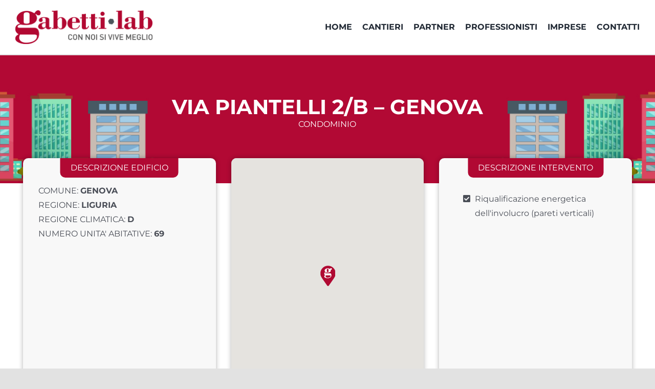

--- FILE ---
content_type: text/css
request_url: https://portfolio.gabettilab.it/wp-content/themes/Avada-Child-Theme/style.css?ver=6.8.3
body_size: 943
content:
/*
Theme Name: Avada Child
Description: Child theme for Avada theme
Author: ThemeFusion
Author URI: https://theme-fusion.com
Template: Avada
Version: 1.0.0
Text Domain:  Avada
*/

.box-grigio{
  background: #F8F8F8;
  padding:50px 30px 30px 30px;
  position:relative;
  border-radius: 10px;
  box-shadow:0 0 10px rgba(0, 0, 0, 0.3);
  height:100%;
	width:auto !important;
}

.box-mappa{
  background: #F8F8F8;
  padding:0;
  position:relative;
  border-radius: 10px;
  box-shadow:0 0 10px rgba(0, 0, 0, 0.3);
  overflow: hidden;
}

.box-rosso-titolo{
  background: #B10933;
  position:absolute;
  top:0;
  left: 50%;
  transform: translate(-50%, 0);
  color:#fff;
  padding:5px 20px;
  width:max-content;
  border-radius: 0 0 10px 10px;
}

.icona-quadro{
  font-size:90px;
  margin-right:45px;
  color:#707070 !important;
}

.numero-grande{
  font-size:35px;
  font-weight:700;
  margin:10px 0 !important;
  line-height: 1em;
  color:#707070
}

@media screen and (max-width: 1100px){
  .numero-grande{
    font-size:25px !important;
  }

  .icona-quadro{
    font-size:60px;
    margin-right:25px;
  }
}

@media screen and (max-width: 800px){
  .icona-quadro{
    font-size:60px;
    margin-right:10px;
  }
}

@media (min-width: 990px) {
  .row.equal {
    display: flex;
    flex-wrap: wrap;
  }
}


.descrizione-piccola{
  margin:0 !important;
  font-size:15px;
  line-height: 1.3em;
}

.numero-grande-co{
  font-size:55px;
  font-weight:700;
  margin:10px 0 !important;
  line-height: 1em;
  color:#707070;
  vertical-align: text-text-bottom;
}

.descrizione-piccola-co{
  margin:0 !important;
  font-size:25px;
  line-height: 1.3em;
}

.batteria-scarica{
  background: #E8EDED;
  border-radius:10px;
  position:relative;
  content:"";
  height:100px;
  width:60px;
  margin:30px auto;
}

.batteria-scarica:before{
  content: "";
      display: block;
      margin: 0 auto;
      width: 20px;
      position: absolute;
      top: -6px;
      height: 6px;
      background: #dedede;
      border-radius: 5px 5px 0 0;
      left: 50%;
      transform: translate(-50%);
  }




.batteria-carica{
  background: #42B05C;
  position:absolute;
  bottom:0;
  border-radius:0 0 10px 10px;
  height:90%;
  width:100%;
  content:"";

}

.batteria-risparmio{
  background: #42B05C;
  position:absolute;
  bottom:0;
  border-radius:0 0 10px 10px;
  height:30%;
  width:100%;
  content:"";
}

.featured-cantiere{
  text-align:center !important;
  box-shadow:0 0 10px #888;
  border-radius:10px;
  overflow: hidden;
  height:100% !important;
  display: flex;
  flex-direction: column;
  justify-content: space-between;
}

.featured-cantiere .button-scopri{
  width:100% !important;
  background: rgba(0,0,0,0) ;
  padding-top:10px;
  padding-bottom:10px;
}

.main-content{
	width:100% !important;
}

.mb-5{
  margin-bottom:20px;
}


--- FILE ---
content_type: application/javascript
request_url: https://portfolio.gabettilab.it/wp-content/themes/Avada-Child-Theme/js/cantieri.js?ver=1.0.0
body_size: 1304
content:
(function($) {

/*
*  new_map
*
*  This function will render a Google Map onto the selected jQuery element
*
*  @type	function
*  @date	8/11/2013
*  @since	4.3.0
*
*  @param	$el (jQuery element)
*  @return	n/a
*/

function new_map( $el ) {

	// var
	var $markers = $el.find('.marker');


	// vars
	var args = {
		zoom		: 16,
		center		: new google.maps.LatLng(0, 0),
		mapTypeId	: google.maps.MapTypeId.ROADMAP
	};


	// create map
	var map = new google.maps.Map( $el[0], args);


	// add a markers reference
	map.markers = [];


	// add markers
	$markers.each(function(){

    	add_marker( $(this), map );

	});


	// center map
	center_map( map );


	// return
	return map;

}

/*
*  add_marker
*
*  This function will add a marker to the selected Google Map
*
*  @type	function
*  @date	8/11/2013
*  @since	4.3.0
*
*  @param	$marker (jQuery element)
*  @param	map (Google Map object)
*  @return	n/a
*/

function add_marker( $marker, map ) {

	// var
	var latlng = new google.maps.LatLng( $marker.attr('data-lat'), $marker.attr('data-lng') );
  var svgMarker = '/wp-content/uploads/2021/06/Pointer-map-30.png';
	// create marker
	var marker = new google.maps.Marker({
		position	: latlng,
		map			: map,
    icon    : svgMarker
	});

	// add to array
	map.markers.push( marker );

	// if marker contains HTML, add it to an infoWindow
	if( $marker.html() )
	{
		// create info window
		var infowindow = new google.maps.InfoWindow({
			content		: $marker.html()
		});

		// show info window when marker is clicked
		google.maps.event.addListener(marker, 'click', function() {

			infowindow.open( map, marker );

		});
	}

}

/*
*  center_map
*
*  This function will center the map, showing all markers attached to this map
*
*  @type	function
*  @date	8/11/2013
*  @since	4.3.0
*
*  @param	map (Google Map object)
*  @return	n/a
*/

function center_map( map ) {

	// vars
	var bounds = new google.maps.LatLngBounds();

	// loop through all markers and create bounds
	$.each( map.markers, function( i, marker ){

		var latlng = new google.maps.LatLng( marker.position.lat(), marker.position.lng() );

		bounds.extend( latlng );

	});

	// only 1 marker?
	if( map.markers.length == 1 )
	{
		// set center of map
	    map.setCenter( bounds.getCenter() );
	    map.setZoom( 16 );
	}
	else
	{
		// fit to bounds
		map.fitBounds( bounds );
	}

}

/*
*  document ready
*
*  This function will render each map when the document is ready (page has loaded)
*
*  @type	function
*  @date	8/11/2013
*  @since	5.0.0
*
*  @param	n/a
*  @return	n/a
*/
// global var
var map = null;

$(document).ready(function(){

	$('.acf-map').each(function(){

		// create map
		map = new_map( $(this) );

	});

		    //zoom
			google.maps.event.addListener( map, 'zoom_changed', function( e ) {

        	var zoom = map.getZoom();

             if(zoom!= 5)
             {
			var bounds = map.getBounds();

               myLatLngss = [];
              	$.each( map.markers, function( i, marker ){
			var myLatLng = new google.maps.LatLng(marker.position.lat(), marker.position.lng() );

			if(bounds.contains(myLatLng)===true) {
             		 myLatLngss.push( myLatLng );
					}
					else {

					}
			});
               if(myLatLngss.length > 0)
               {
                 document.cookie = "coordn="+myLatLngss;
                 $("#customzm").load(location.href + " #customzm");
               }
            }

	       });
   google.maps.event.addListener(map, 'dragend', function() {
   //alert('map dragged');
   var bounds = map.getBounds();

                  myLatLngss = [];
              	$.each( map.markers, function( i, marker ){

			var myLatLng = new google.maps.LatLng(marker.position.lat(), marker.position.lng() );

			if(bounds.contains(myLatLng)===true) {
             		 myLatLngss.push( myLatLng );
					}
					else {

					}
           if(myLatLngss.length > 0)
               {
                 document.cookie = "coordn="+myLatLngss;
                 $("#customzm").load(location.href + " #customzm");
               }
			});

 } );


});

})(jQuery);


--- FILE ---
content_type: text/plain
request_url: https://www.google-analytics.com/j/collect?v=1&_v=j102&a=1162527557&t=pageview&_s=1&dl=https%3A%2F%2Fportfolio.gabettilab.it%2Fcantiere%2Fvia-piantelli-2-b-genova%2F&ul=en-us%40posix&dt=VIA%20PIANTELLI%202%2FB%20-%20GENOVA%20-%20Gabetti%20Lab&sr=1280x720&vp=1280x720&_u=YEBAAEABAAAAACAAI~&jid=1238671332&gjid=490122531&cid=291330077.1764440526&tid=UA-210571078-1&_gid=1994827036.1764440526&_r=1&_slc=1&gtm=45He5bi1n81WFNMXFMv853261144za200zd853261144&gcd=13l3l3l3l1l1&dma=0&tag_exp=103116026~103200004~104527907~104528501~104684208~104684211~105391253~115583767~115867898~115867900~115938465~115938469~116184927~116184929~116217636~116217638~116251935~116251937~116474638&z=954449064
body_size: -453
content:
2,cG-78C6EW936X